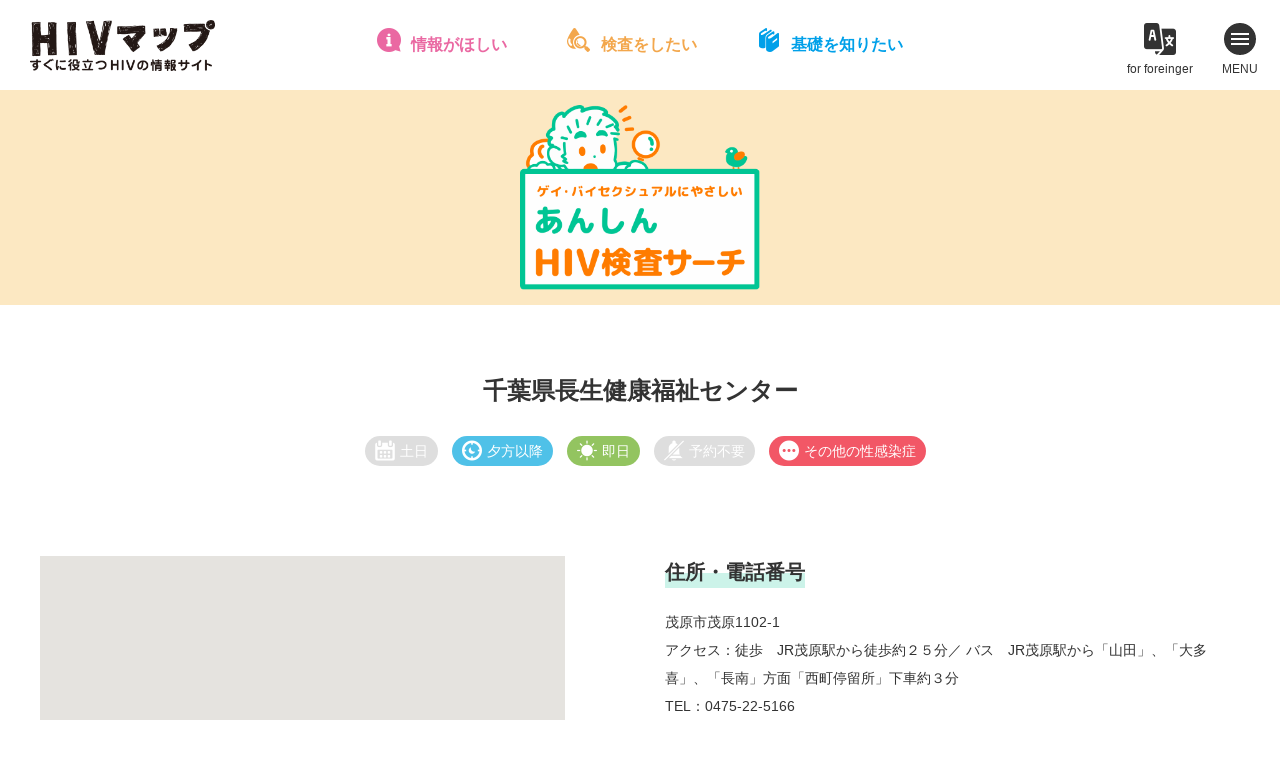

--- FILE ---
content_type: application/javascript
request_url: https://hiv-map.net/js/newmodule.js
body_size: 812
content:
var now;


$(window).on('load resize',function(){

	var w = $(window).width();
	if(now !== w){
		if($('.main_contents_item_inner').length>0){
			$('.main_contents_item_inner>p').tile();
		}
		if($('.twitter').length>0){
			$('.twitter').height($('.collaboration_contents ul').height());
		}

		var $win = $(window),
				btnPos = $('#common_pagetop').offset().top + 94;
		window.console.log('btnPos:'+btnPos);
		$win.on('scroll.common',function(){
			var scroll = $(this).scrollTop(),
					scrollPos = $win.height() + scroll;
			if(scroll > 100){
				$('body').addClass('pagetop-show');
			}else{
				$('body').removeClass('pagetop-show');
			}
			if(scrollPos > btnPos){
				$('body').removeClass('pagetop-fixed');
			}else{
				$('body').addClass('pagetop-fixed');
			}
		});

	}

	now = w;

});


$(function(){

	if($('.visual').length>0){
		$('.visual').slick({
			variableWidth: true,
			centerMode: true,
			dots: true,
			infinite: true,
			autoplay: true,
			speed: 500,
			autoplaySpeed: 4000,
			prevArrow: '<div class="visual-arrow visual-prev"></button>',
			nextArrow:'<div class="visual-arrow visual-next"></button>'
		});
	}

	//スムーススクロール
	$('a[href^="#"]').click(function(){
		var speed = 1000;
		var href= $(this).attr("href");
		var target = $(href == "#" || href == "" ? 'html' : href);
		var position = target.offset().top;
		$("html, body").animate({scrollTop:position}, speed, "easeInOutQuart");
		return false;
	});

	//var over = ("touchend" in document) ? "touchend" : "mouseenter";
	$('.quick_nav_item,.header_nav_item-hpot').on("mouseenter",function(){
		$(this).addClass('mega-open');
	});
	$('.quick_nav_item,.header_nav_item-hpot').on("mouseleave",function(){
		$(this).removeClass('mega-open');
	});

	$('.quick_nav_item>a,.header_nav_item-hpot>a').on("touchstart",function(){
		$(this).parent().siblings().removeClass('mega-open');
		$(this).parent().toggleClass('mega-open');
	});
	$('.quick_nav_item>a,.header_nav_item-hpot>a').on("click",function(){
		return false;
	});


	$('.header_nav_item-menu').click(function(){
		$('body').addClass('menu-open');
		return false;
	});

	$('.overlay,.main_menu_close').click(function(){
		$('body').removeClass('menu-open');
		return false;
	});

});


--- FILE ---
content_type: application/javascript
request_url: https://hiv-map.net/anshin/wp-content/themes/anshin_new/js/module.js?ver=1.0.0
body_size: 3774
content:
$(function(){

	//自動リンク
	if($('.single_r').length>0){
		var str = $('.single_r').html();
		var regexp_url = /((h?)(ttps?:\/\/[a-zA-Z0-9.\-_@:/~?%&;=+#',()*!]+))/g;
		var regexp_makeLink = function(all, url, h, href) {
	    return '<a href="h' + href + '" target="_blank">' + url + '</a>';
	  }
		let textWithLink = str.replace(regexp_url, regexp_makeLink);
		$('.single_r').html(textWithLink);
	}

	//8つのポイント動作
	$('.eight_sec').on('click',function(){
		var current = $(this).attr('class').substr(15);
		$(this).addClass('current');
		var scroll_bar = window.innerWidth - $(window).width();
		//console.log(scroll_bar);
		var left = $('.eight').offset().left + (scroll_bar/2);
		var top = $('.eight').offset().top - $(window).scrollTop();
		//console.log(current);
		$('html').addClass('fixed');
		$('.eight_overlay').addClass('show');
		$('.eight').clone().addClass('base base'+current).css({'left': left+'px','top': top+'px'}).prependTo('.eight_overlay');
	});
	$('.eight_overlay').on('click',function(){
		$('.eight_sec').removeClass('current');
		$('.base').remove();
		$('html').removeClass('fixed');
		$(this).removeClass('show');
	});
	$('.eight_sec .eight_inner a').on('click',function(e){
		e.stopPropagation();
	});

	//8つのポイントスマホ
	$('.eight_btn a').on('click',function(){
		if(!$(this).hasClass('opened')){
			$(this).parent().prev().stop().slideDown('fast','easeInOutQuad');
			$(this).addClass('opened').text('詳細を隠す');
		}else{
			$(this).parent().prev().hide();
			var position = $(this).parent().parent().offset().top;
			$("html, body").animate({scrollTop:position}, 300, "easeInOutQuad");
			$(this).removeClass('opened').text('詳しく見る');
		}
		return false;
	});
	$('.knowledge_btm_point a').on('click.acc',function(){
		$($(this).attr('href')).find('.eight_inner').show().next().find('a').addClass('opened').text('詳細を隠す');
	});

	//Q&A
	if($('.qa_wrap').length>0 && !location.hash){
		$('.qa_wrap').masonry({
	    itemSelector: '.qa_box',
			gutter: 40,
			resize: true,
	    isFitWidth: true
	  });
	}
	$('.qa_box_btn a').on('click',function(){
		var $target = $(this).parent().prev();
		$target.stop().slideToggle('fast','easeInOutQuad',function(){
			$('.qa_wrap').masonry();
		});
		$(this).parent().parent().toggleClass('opened');
		if(!$(this).hasClass('opened')){
			$(this).addClass('opened').text('解説を隠す');
			var position = $target.offset().top;
			$("html, body").animate({scrollTop:position}, 1000, "easeInOutQuart");
			return false;
		}else{
			$(this).removeClass('opened').text('解説を見る');
		}
		return false;
	});

	//ハッシュの動作
	if(location.href.match(/knowledge/)){
		var current = location.hash.substr(0,6);
		var lp = location.search;
		if(current){
			if(current=='#point'){
				current = location.hash.substr(6);
				if($(window).width()>1200){
					console.log(location.hash.substr(6));
					$('.eight'+current).addClass('current');
					var scroll_bar = window.innerWidth - $(window).width();
					var left = $('.eight').offset().left + (scroll_bar/2);
					var top = $('.eight').offset().top - $(window).scrollTop();
					$('html').addClass('fixed');
					$('.eight_overlay').addClass('show');
					$('.eight').clone().addClass('base base'+current).css({'left': left+'px','top': top+'px'}).prependTo('.eight_overlay');
				}else{
					$('.eight'+current+' .eight_inner').show();
					$('.eight'+current+' .eight_btn a').addClass('opened').text('詳細を隠す');
					$("html, body").animate({scrollTop:$('.eight'+current).offset().top}, 0);
					return false;
				}
			}else{
				current = location.hash.substr(2);
				$('.qa_box'+current).addClass('opened');
				$('.qa_box'+current+' .qa_box_inner').show();
				$('.qa_box'+current+' .qa_box_btn a').addClass('opened').text('解説を隠す');
				$('.qa_wrap').masonry({
			    itemSelector: '.qa_box',
					gutter: 40,
					resize: true,
			    isFitWidth: true
			  });
				$("html, body").animate({scrollTop:$('.qa_box'+current).offset().top - 30}, 0);
			}
			history.replaceState('', document.title, window.location.pathname);
		}
		if(lp == '?from=9mon'){
			var position = $('.eight_wrap').offset().top;
			setTimeout(function(){
				$("html, body").animate({scrollTop:position}, 500, "easeInOutQuart");
			},500);

		}
	}

	var selected_tags =[];
	//絞り込み
	$('.refine:not(".tax_archive") li').on('click',function(){
		//初回表示
		if(!$('.refine li').hasClass('disabled')){
			var tag = $(this).attr('class');
			selected_tags.push(tag);
			$(this).siblings().addClass('disabled');
			$('.panel:not(:has(".'+tag+'"))').fadeOut('fast','swing');
		}else{
			//絞り込み追加
			if(!$(this).hasClass('disabled')){
				var tag = $(this).attr('class');
				$(this).addClass('disabled');
				selected_tags = selected_tags.filter(function (n) {
				  return n !== tag;
				});
				var vals = '';
				$.each(selected_tags, function(i, val){
					vals += ':has(".'+val+'")';
				});
			  $('.panel'+vals).show();
			}else{
				$(this).removeClass('disabled');
				var tag = $(this).attr('class');
				selected_tags.push(tag);
				$('.panel:not(:has(".'+tag+'"))').fadeOut('fast','swing');
			}
		}
		return false;
	});

	/*
	var selected_rails =[];
	//路線絞り込み
	$('.add_tag [data-rail]').on('click',function(){
		if(!$('.add_tag [data-rail]').hasClass('selected')){
			$(this).addClass('selected');
			$('.panel:not(:has(".'+tag+'"))').fadeOut('fast','swing');
		}else{
			if(!$(this).hasClass('selected')){
				$(this).addClass('selected');
				$('.panels [data-rail*="'+$(this).data('rail')+'"]').;
			}else{

			}
		}
	});*/
	var $railbtn = $('.add_tag [data-rail]');
	var rail_selected = [];
	$railbtn.on('click',function(){
		//初回表示
		if(rail_selected.length < 1){
			$(this).addClass('selected');
			rail_selected.push($(this).data('rail'));
			console.log(rail_selected);
			$('.panel:not([data-rail*="'+$(this).data('rail')+'"])').fadeOut('fast','swing');
		}else{
			//解除
			if($(this).hasClass('selected')){
				$(this).removeClass('selected');
				rail_selected.pop($(this).data('rail'));
				$('.panel').show();
				//指定なしになったとき以外
				if(rail_selected.length > 0){
					var values ='';
					$.each(rail_selected,function(index,value){
						if(values != '') values += ',';
						values += '[data-rail*="'+value+'"]';
					});
					$('.panel:not('+values+')').fadeOut('fast','swing');
				}
			//ORで増やす
			}else{
				$(this).addClass('selected');
				rail_selected.push($(this).data('rail'));
				$('.panel[data-rail*="'+$(this).data('rail')+'"]').show();
			}
		}
	});

	//スムーススクロール
	$('a[href^="#"]').click(function(){
		var speed = 1000;
		var href= $(this).attr("href");
		var target = $(href == "#" || href == "" ? 'html' : href);
		var position = target.offset().top;
		$("html, body").animate({scrollTop:position}, speed, "easeInOutQuart");
		return false;
	});

	//路線省略
	$('.anshin_line .btn_wrap .btn').click(function(){
		$('.anshin_line').addClass('all');
		$(this).hide();
	});
	$('.all_btn').click(function(){
		$('.add_tag').addClass('all');
		$(this).hide();
	});


});


var map;
var mapData;
var lat;
var lng;
var zoom;

$(window).on('load',function(){

	if($('#list_map').length>0){

		if($('[data-lat]').length>0){
			lat = parseFloat($('[data-lat]').data('lat'));
			lng = parseFloat($('[data-lat]').data('lng'));
			zoom = 13;
		}else{
			switch($('[data-pref]').data('pref')){
				case 'tokyo':
					lat = 35.680941;
					lng = 139.441663;
					zoom = 10;
					break;
				case 'kanagawa':
					lat = 35.411654;
					lng = 139.335233;
					zoom = 10;
					break;
				case 'saitama':
					lat = 36.011554;
					lng = 139.395658;
					zoom = 10;
					break;
				case 'chiba':
					lat = 35.617332;
					lng = 140.225125;
					zoom = 9;
					break;
			}
		}
		var mapOptions = {
		    center: { // 地図の緯度経度
		        lat: lat,
		        lng: lng
		    },
		    zoom: zoom, // 地図の拡大率
		    scrollwheel: false, // ホイール操作で拡大縮小させるかどうか
		    mapTypeControl: false, // マップ切り替えのコントロールを表示するかどうか
		    streetViewControl: false // ストリートビューのコントロールを表示するかどうか
		}
		map = new google.maps.Map(document.getElementById('list_map'), mapOptions);
		google.maps.event.addListener(map, 'idle', function(){
		  reflesh_marker();
		});

	}

});

//マーカーリフレッシュ
function reflesh_marker(){
	$('#list_list > ul').empty();
	//if (markerCluster != null) {
  //  markerCluster.clearMarkers();
  //}

  var bounds = map.getBounds();
  var northEastLatLng = bounds.getNorthEast();
  var southWestLatLng = bounds.getSouthWest();

  $.ajax({
    url: 'https://hiv-map.net/anshin/api/?neLat='+northEastLatLng.lat()+'&neLng='+northEastLatLng.lng()+'&swLat='+southWestLatLng.lat()+'&swLng='+southWestLatLng.lng(),
    cache: false
  })
  .then(
    function (data) {
      mapData = data['data'];
		  add_marker();
    },
    function () {
      console.log('取得に失敗しました。');
    }
  );
}

var minLat = 999;
var maxLat = 0;
var minLng = 999;
var maxLng = 0;
var currentWindow = null;
var markerCluster;

function add_marker() {

	//マーカークラスタリング用の配列
	var clusterer = [];
	var lists = [];

	for (var key in mapData){
		var marker_data = makeMarker(mapData[key]);
		//clusterer.push(marker_data);
	}

	//markerCluster = new MarkerClusterer(map, clusterer, {imagePath: 'https://developers.google.com/maps/documentation/javascript/examples/markerclusterer/m'});

	//autoZoom( maxLat, minLat, maxLng, minLng );

}

function makeMarker( mapData ){
	if( !mapData ) return false;

	if(mapData.x < minLat) minLat = mapData.x;
	if(mapData.x > maxLat) maxLat = mapData.x;
	if(mapData.y < minLng) minLng = mapData.y;
	if(mapData.y > maxLng) maxLng = mapData.y;

	var marker = new google.maps.Marker({
		position : new google.maps.LatLng(mapData.x,mapData.y),
		map: map,
		title: 'id-' + mapData.id
	});

	//クリックで右側選択
	google.maps.event.addListener(marker, 'click', function() {
		$('#list_list>ul>li').removeClass('selected');
		var $target = $('#'+this.title);
		$target.addClass('selected');
		var th = $target.position();
		var sh = $('#list_list').scrollTop();
		$('#list_list').animate({scrollTop: th.top+sh}, 'fast', 'swing');
	});

  if(mapData.stamp){
    var lnk = $('<li id="id-'+mapData.id+'" class="stamp">').append($('<a href="'+mapData.link+'"><b>'+mapData.name+'</b></a>'));
  }else{
    var lnk = $('<li id="id-'+mapData.id+'">').append($('<a href="'+mapData.link+'"><b>'+mapData.name+'</b></a>'));
  }
	lnk.find('a').append(mapData.tag);
	$('#list_list >ul').append(lnk);

	return marker;
}

function autoZoom( maxLat, minLat, maxLng, minLng ){
	if( !maxLat || !minLat || !maxLng || !minLng ) return false;

	var sw = new google.maps.LatLng(maxLat,minLng);
	var ne = new google.maps.LatLng(minLat,maxLng);
	var bounds = new google.maps.LatLngBounds(sw, ne);
	map.fitBounds(bounds);
}
